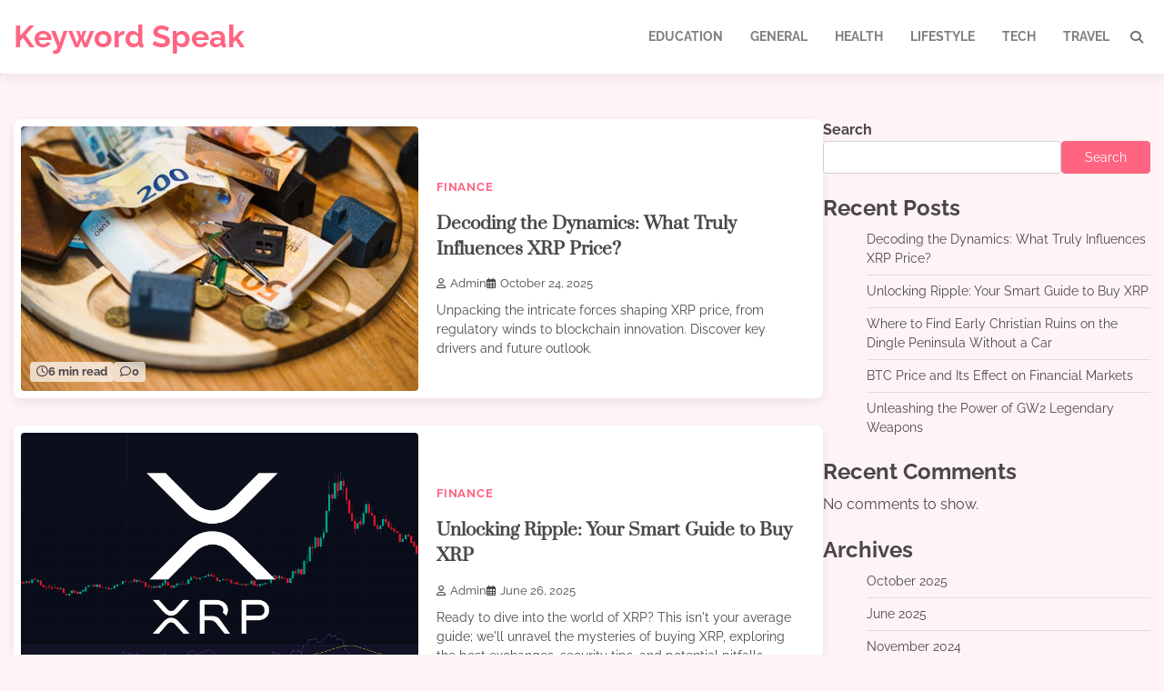

--- FILE ---
content_type: text/html; charset=UTF-8
request_url: https://www.keywordspeak.com/
body_size: 11939
content:
<!doctype html>
<html lang="en-US" prefix="og: https://ogp.me/ns#">
<head>
	<meta charset="UTF-8">
	<meta name="viewport" content="width=device-width, initial-scale=1">
	<link rel="profile" href="https://gmpg.org/xfn/11">

	
<!-- Search Engine Optimization by Rank Math - https://rankmath.com/ -->
<title>Keyword Speak -</title>
<meta name="robots" content="index, follow"/>
<link rel="canonical" href="https://www.keywordspeak.com/" />
<link rel="next" href="https://www.keywordspeak.com/page/2/" />
<meta property="og:locale" content="en_US" />
<meta property="og:type" content="website" />
<meta property="og:title" content="Keyword Speak -" />
<meta property="og:url" content="https://www.keywordspeak.com/" />
<meta property="og:site_name" content="Keyword Speak" />
<meta name="twitter:card" content="summary_large_image" />
<meta name="twitter:title" content="Keyword Speak -" />
<script type="application/ld+json" class="rank-math-schema">{"@context":"https://schema.org","@graph":[{"@type":"Person","@id":"https://www.keywordspeak.com/#person","name":"Keyword Speak"},{"@type":"WebSite","@id":"https://www.keywordspeak.com/#website","url":"https://www.keywordspeak.com","name":"Keyword Speak","publisher":{"@id":"https://www.keywordspeak.com/#person"},"inLanguage":"en-US","potentialAction":{"@type":"SearchAction","target":"https://www.keywordspeak.com/?s={search_term_string}","query-input":"required name=search_term_string"}},{"@type":"CollectionPage","@id":"https://www.keywordspeak.com/#webpage","url":"https://www.keywordspeak.com/","name":"Keyword Speak -","about":{"@id":"https://www.keywordspeak.com/#person"},"isPartOf":{"@id":"https://www.keywordspeak.com/#website"},"inLanguage":"en-US"}]}</script>
<!-- /Rank Math WordPress SEO plugin -->

<link rel="alternate" type="application/rss+xml" title="Keyword Speak &raquo; Feed" href="https://www.keywordspeak.com/feed/" />
<link rel="alternate" type="application/rss+xml" title="Keyword Speak &raquo; Comments Feed" href="https://www.keywordspeak.com/comments/feed/" />
<style id='wp-img-auto-sizes-contain-inline-css'>
img:is([sizes=auto i],[sizes^="auto," i]){contain-intrinsic-size:3000px 1500px}
/*# sourceURL=wp-img-auto-sizes-contain-inline-css */
</style>
<style id='wp-emoji-styles-inline-css'>

	img.wp-smiley, img.emoji {
		display: inline !important;
		border: none !important;
		box-shadow: none !important;
		height: 1em !important;
		width: 1em !important;
		margin: 0 0.07em !important;
		vertical-align: -0.1em !important;
		background: none !important;
		padding: 0 !important;
	}
/*# sourceURL=wp-emoji-styles-inline-css */
</style>
<style id='wp-block-library-inline-css'>
:root{--wp-block-synced-color:#7a00df;--wp-block-synced-color--rgb:122,0,223;--wp-bound-block-color:var(--wp-block-synced-color);--wp-editor-canvas-background:#ddd;--wp-admin-theme-color:#007cba;--wp-admin-theme-color--rgb:0,124,186;--wp-admin-theme-color-darker-10:#006ba1;--wp-admin-theme-color-darker-10--rgb:0,107,160.5;--wp-admin-theme-color-darker-20:#005a87;--wp-admin-theme-color-darker-20--rgb:0,90,135;--wp-admin-border-width-focus:2px}@media (min-resolution:192dpi){:root{--wp-admin-border-width-focus:1.5px}}.wp-element-button{cursor:pointer}:root .has-very-light-gray-background-color{background-color:#eee}:root .has-very-dark-gray-background-color{background-color:#313131}:root .has-very-light-gray-color{color:#eee}:root .has-very-dark-gray-color{color:#313131}:root .has-vivid-green-cyan-to-vivid-cyan-blue-gradient-background{background:linear-gradient(135deg,#00d084,#0693e3)}:root .has-purple-crush-gradient-background{background:linear-gradient(135deg,#34e2e4,#4721fb 50%,#ab1dfe)}:root .has-hazy-dawn-gradient-background{background:linear-gradient(135deg,#faaca8,#dad0ec)}:root .has-subdued-olive-gradient-background{background:linear-gradient(135deg,#fafae1,#67a671)}:root .has-atomic-cream-gradient-background{background:linear-gradient(135deg,#fdd79a,#004a59)}:root .has-nightshade-gradient-background{background:linear-gradient(135deg,#330968,#31cdcf)}:root .has-midnight-gradient-background{background:linear-gradient(135deg,#020381,#2874fc)}:root{--wp--preset--font-size--normal:16px;--wp--preset--font-size--huge:42px}.has-regular-font-size{font-size:1em}.has-larger-font-size{font-size:2.625em}.has-normal-font-size{font-size:var(--wp--preset--font-size--normal)}.has-huge-font-size{font-size:var(--wp--preset--font-size--huge)}.has-text-align-center{text-align:center}.has-text-align-left{text-align:left}.has-text-align-right{text-align:right}.has-fit-text{white-space:nowrap!important}#end-resizable-editor-section{display:none}.aligncenter{clear:both}.items-justified-left{justify-content:flex-start}.items-justified-center{justify-content:center}.items-justified-right{justify-content:flex-end}.items-justified-space-between{justify-content:space-between}.screen-reader-text{border:0;clip-path:inset(50%);height:1px;margin:-1px;overflow:hidden;padding:0;position:absolute;width:1px;word-wrap:normal!important}.screen-reader-text:focus{background-color:#ddd;clip-path:none;color:#444;display:block;font-size:1em;height:auto;left:5px;line-height:normal;padding:15px 23px 14px;text-decoration:none;top:5px;width:auto;z-index:100000}html :where(.has-border-color){border-style:solid}html :where([style*=border-top-color]){border-top-style:solid}html :where([style*=border-right-color]){border-right-style:solid}html :where([style*=border-bottom-color]){border-bottom-style:solid}html :where([style*=border-left-color]){border-left-style:solid}html :where([style*=border-width]){border-style:solid}html :where([style*=border-top-width]){border-top-style:solid}html :where([style*=border-right-width]){border-right-style:solid}html :where([style*=border-bottom-width]){border-bottom-style:solid}html :where([style*=border-left-width]){border-left-style:solid}html :where(img[class*=wp-image-]){height:auto;max-width:100%}:where(figure){margin:0 0 1em}html :where(.is-position-sticky){--wp-admin--admin-bar--position-offset:var(--wp-admin--admin-bar--height,0px)}@media screen and (max-width:600px){html :where(.is-position-sticky){--wp-admin--admin-bar--position-offset:0px}}

/*# sourceURL=wp-block-library-inline-css */
</style><style id='wp-block-archives-inline-css'>
.wp-block-archives{box-sizing:border-box}.wp-block-archives-dropdown label{display:block}
/*# sourceURL=https://www.keywordspeak.com/wp-includes/blocks/archives/style.min.css */
</style>
<style id='wp-block-categories-inline-css'>
.wp-block-categories{box-sizing:border-box}.wp-block-categories.alignleft{margin-right:2em}.wp-block-categories.alignright{margin-left:2em}.wp-block-categories.wp-block-categories-dropdown.aligncenter{text-align:center}.wp-block-categories .wp-block-categories__label{display:block;width:100%}
/*# sourceURL=https://www.keywordspeak.com/wp-includes/blocks/categories/style.min.css */
</style>
<style id='wp-block-heading-inline-css'>
h1:where(.wp-block-heading).has-background,h2:where(.wp-block-heading).has-background,h3:where(.wp-block-heading).has-background,h4:where(.wp-block-heading).has-background,h5:where(.wp-block-heading).has-background,h6:where(.wp-block-heading).has-background{padding:1.25em 2.375em}h1.has-text-align-left[style*=writing-mode]:where([style*=vertical-lr]),h1.has-text-align-right[style*=writing-mode]:where([style*=vertical-rl]),h2.has-text-align-left[style*=writing-mode]:where([style*=vertical-lr]),h2.has-text-align-right[style*=writing-mode]:where([style*=vertical-rl]),h3.has-text-align-left[style*=writing-mode]:where([style*=vertical-lr]),h3.has-text-align-right[style*=writing-mode]:where([style*=vertical-rl]),h4.has-text-align-left[style*=writing-mode]:where([style*=vertical-lr]),h4.has-text-align-right[style*=writing-mode]:where([style*=vertical-rl]),h5.has-text-align-left[style*=writing-mode]:where([style*=vertical-lr]),h5.has-text-align-right[style*=writing-mode]:where([style*=vertical-rl]),h6.has-text-align-left[style*=writing-mode]:where([style*=vertical-lr]),h6.has-text-align-right[style*=writing-mode]:where([style*=vertical-rl]){rotate:180deg}
/*# sourceURL=https://www.keywordspeak.com/wp-includes/blocks/heading/style.min.css */
</style>
<style id='wp-block-latest-comments-inline-css'>
ol.wp-block-latest-comments{box-sizing:border-box;margin-left:0}:where(.wp-block-latest-comments:not([style*=line-height] .wp-block-latest-comments__comment)){line-height:1.1}:where(.wp-block-latest-comments:not([style*=line-height] .wp-block-latest-comments__comment-excerpt p)){line-height:1.8}.has-dates :where(.wp-block-latest-comments:not([style*=line-height])),.has-excerpts :where(.wp-block-latest-comments:not([style*=line-height])){line-height:1.5}.wp-block-latest-comments .wp-block-latest-comments{padding-left:0}.wp-block-latest-comments__comment{list-style:none;margin-bottom:1em}.has-avatars .wp-block-latest-comments__comment{list-style:none;min-height:2.25em}.has-avatars .wp-block-latest-comments__comment .wp-block-latest-comments__comment-excerpt,.has-avatars .wp-block-latest-comments__comment .wp-block-latest-comments__comment-meta{margin-left:3.25em}.wp-block-latest-comments__comment-excerpt p{font-size:.875em;margin:.36em 0 1.4em}.wp-block-latest-comments__comment-date{display:block;font-size:.75em}.wp-block-latest-comments .avatar,.wp-block-latest-comments__comment-avatar{border-radius:1.5em;display:block;float:left;height:2.5em;margin-right:.75em;width:2.5em}.wp-block-latest-comments[class*=-font-size] a,.wp-block-latest-comments[style*=font-size] a{font-size:inherit}
/*# sourceURL=https://www.keywordspeak.com/wp-includes/blocks/latest-comments/style.min.css */
</style>
<style id='wp-block-latest-posts-inline-css'>
.wp-block-latest-posts{box-sizing:border-box}.wp-block-latest-posts.alignleft{margin-right:2em}.wp-block-latest-posts.alignright{margin-left:2em}.wp-block-latest-posts.wp-block-latest-posts__list{list-style:none}.wp-block-latest-posts.wp-block-latest-posts__list li{clear:both;overflow-wrap:break-word}.wp-block-latest-posts.is-grid{display:flex;flex-wrap:wrap}.wp-block-latest-posts.is-grid li{margin:0 1.25em 1.25em 0;width:100%}@media (min-width:600px){.wp-block-latest-posts.columns-2 li{width:calc(50% - .625em)}.wp-block-latest-posts.columns-2 li:nth-child(2n){margin-right:0}.wp-block-latest-posts.columns-3 li{width:calc(33.33333% - .83333em)}.wp-block-latest-posts.columns-3 li:nth-child(3n){margin-right:0}.wp-block-latest-posts.columns-4 li{width:calc(25% - .9375em)}.wp-block-latest-posts.columns-4 li:nth-child(4n){margin-right:0}.wp-block-latest-posts.columns-5 li{width:calc(20% - 1em)}.wp-block-latest-posts.columns-5 li:nth-child(5n){margin-right:0}.wp-block-latest-posts.columns-6 li{width:calc(16.66667% - 1.04167em)}.wp-block-latest-posts.columns-6 li:nth-child(6n){margin-right:0}}:root :where(.wp-block-latest-posts.is-grid){padding:0}:root :where(.wp-block-latest-posts.wp-block-latest-posts__list){padding-left:0}.wp-block-latest-posts__post-author,.wp-block-latest-posts__post-date{display:block;font-size:.8125em}.wp-block-latest-posts__post-excerpt,.wp-block-latest-posts__post-full-content{margin-bottom:1em;margin-top:.5em}.wp-block-latest-posts__featured-image a{display:inline-block}.wp-block-latest-posts__featured-image img{height:auto;max-width:100%;width:auto}.wp-block-latest-posts__featured-image.alignleft{float:left;margin-right:1em}.wp-block-latest-posts__featured-image.alignright{float:right;margin-left:1em}.wp-block-latest-posts__featured-image.aligncenter{margin-bottom:1em;text-align:center}
/*# sourceURL=https://www.keywordspeak.com/wp-includes/blocks/latest-posts/style.min.css */
</style>
<style id='wp-block-search-inline-css'>
.wp-block-search__button{margin-left:10px;word-break:normal}.wp-block-search__button.has-icon{line-height:0}.wp-block-search__button svg{height:1.25em;min-height:24px;min-width:24px;width:1.25em;fill:currentColor;vertical-align:text-bottom}:where(.wp-block-search__button){border:1px solid #ccc;padding:6px 10px}.wp-block-search__inside-wrapper{display:flex;flex:auto;flex-wrap:nowrap;max-width:100%}.wp-block-search__label{width:100%}.wp-block-search.wp-block-search__button-only .wp-block-search__button{box-sizing:border-box;display:flex;flex-shrink:0;justify-content:center;margin-left:0;max-width:100%}.wp-block-search.wp-block-search__button-only .wp-block-search__inside-wrapper{min-width:0!important;transition-property:width}.wp-block-search.wp-block-search__button-only .wp-block-search__input{flex-basis:100%;transition-duration:.3s}.wp-block-search.wp-block-search__button-only.wp-block-search__searchfield-hidden,.wp-block-search.wp-block-search__button-only.wp-block-search__searchfield-hidden .wp-block-search__inside-wrapper{overflow:hidden}.wp-block-search.wp-block-search__button-only.wp-block-search__searchfield-hidden .wp-block-search__input{border-left-width:0!important;border-right-width:0!important;flex-basis:0;flex-grow:0;margin:0;min-width:0!important;padding-left:0!important;padding-right:0!important;width:0!important}:where(.wp-block-search__input){appearance:none;border:1px solid #949494;flex-grow:1;font-family:inherit;font-size:inherit;font-style:inherit;font-weight:inherit;letter-spacing:inherit;line-height:inherit;margin-left:0;margin-right:0;min-width:3rem;padding:8px;text-decoration:unset!important;text-transform:inherit}:where(.wp-block-search__button-inside .wp-block-search__inside-wrapper){background-color:#fff;border:1px solid #949494;box-sizing:border-box;padding:4px}:where(.wp-block-search__button-inside .wp-block-search__inside-wrapper) .wp-block-search__input{border:none;border-radius:0;padding:0 4px}:where(.wp-block-search__button-inside .wp-block-search__inside-wrapper) .wp-block-search__input:focus{outline:none}:where(.wp-block-search__button-inside .wp-block-search__inside-wrapper) :where(.wp-block-search__button){padding:4px 8px}.wp-block-search.aligncenter .wp-block-search__inside-wrapper{margin:auto}.wp-block[data-align=right] .wp-block-search.wp-block-search__button-only .wp-block-search__inside-wrapper{float:right}
/*# sourceURL=https://www.keywordspeak.com/wp-includes/blocks/search/style.min.css */
</style>
<style id='wp-block-search-theme-inline-css'>
.wp-block-search .wp-block-search__label{font-weight:700}.wp-block-search__button{border:1px solid #ccc;padding:.375em .625em}
/*# sourceURL=https://www.keywordspeak.com/wp-includes/blocks/search/theme.min.css */
</style>
<style id='wp-block-group-inline-css'>
.wp-block-group{box-sizing:border-box}:where(.wp-block-group.wp-block-group-is-layout-constrained){position:relative}
/*# sourceURL=https://www.keywordspeak.com/wp-includes/blocks/group/style.min.css */
</style>
<style id='wp-block-group-theme-inline-css'>
:where(.wp-block-group.has-background){padding:1.25em 2.375em}
/*# sourceURL=https://www.keywordspeak.com/wp-includes/blocks/group/theme.min.css */
</style>
<style id='wp-block-paragraph-inline-css'>
.is-small-text{font-size:.875em}.is-regular-text{font-size:1em}.is-large-text{font-size:2.25em}.is-larger-text{font-size:3em}.has-drop-cap:not(:focus):first-letter{float:left;font-size:8.4em;font-style:normal;font-weight:100;line-height:.68;margin:.05em .1em 0 0;text-transform:uppercase}body.rtl .has-drop-cap:not(:focus):first-letter{float:none;margin-left:.1em}p.has-drop-cap.has-background{overflow:hidden}:root :where(p.has-background){padding:1.25em 2.375em}:where(p.has-text-color:not(.has-link-color)) a{color:inherit}p.has-text-align-left[style*="writing-mode:vertical-lr"],p.has-text-align-right[style*="writing-mode:vertical-rl"]{rotate:180deg}
/*# sourceURL=https://www.keywordspeak.com/wp-includes/blocks/paragraph/style.min.css */
</style>
<style id='global-styles-inline-css'>
:root{--wp--preset--aspect-ratio--square: 1;--wp--preset--aspect-ratio--4-3: 4/3;--wp--preset--aspect-ratio--3-4: 3/4;--wp--preset--aspect-ratio--3-2: 3/2;--wp--preset--aspect-ratio--2-3: 2/3;--wp--preset--aspect-ratio--16-9: 16/9;--wp--preset--aspect-ratio--9-16: 9/16;--wp--preset--color--black: #000000;--wp--preset--color--cyan-bluish-gray: #abb8c3;--wp--preset--color--white: #ffffff;--wp--preset--color--pale-pink: #f78da7;--wp--preset--color--vivid-red: #cf2e2e;--wp--preset--color--luminous-vivid-orange: #ff6900;--wp--preset--color--luminous-vivid-amber: #fcb900;--wp--preset--color--light-green-cyan: #7bdcb5;--wp--preset--color--vivid-green-cyan: #00d084;--wp--preset--color--pale-cyan-blue: #8ed1fc;--wp--preset--color--vivid-cyan-blue: #0693e3;--wp--preset--color--vivid-purple: #9b51e0;--wp--preset--gradient--vivid-cyan-blue-to-vivid-purple: linear-gradient(135deg,rgb(6,147,227) 0%,rgb(155,81,224) 100%);--wp--preset--gradient--light-green-cyan-to-vivid-green-cyan: linear-gradient(135deg,rgb(122,220,180) 0%,rgb(0,208,130) 100%);--wp--preset--gradient--luminous-vivid-amber-to-luminous-vivid-orange: linear-gradient(135deg,rgb(252,185,0) 0%,rgb(255,105,0) 100%);--wp--preset--gradient--luminous-vivid-orange-to-vivid-red: linear-gradient(135deg,rgb(255,105,0) 0%,rgb(207,46,46) 100%);--wp--preset--gradient--very-light-gray-to-cyan-bluish-gray: linear-gradient(135deg,rgb(238,238,238) 0%,rgb(169,184,195) 100%);--wp--preset--gradient--cool-to-warm-spectrum: linear-gradient(135deg,rgb(74,234,220) 0%,rgb(151,120,209) 20%,rgb(207,42,186) 40%,rgb(238,44,130) 60%,rgb(251,105,98) 80%,rgb(254,248,76) 100%);--wp--preset--gradient--blush-light-purple: linear-gradient(135deg,rgb(255,206,236) 0%,rgb(152,150,240) 100%);--wp--preset--gradient--blush-bordeaux: linear-gradient(135deg,rgb(254,205,165) 0%,rgb(254,45,45) 50%,rgb(107,0,62) 100%);--wp--preset--gradient--luminous-dusk: linear-gradient(135deg,rgb(255,203,112) 0%,rgb(199,81,192) 50%,rgb(65,88,208) 100%);--wp--preset--gradient--pale-ocean: linear-gradient(135deg,rgb(255,245,203) 0%,rgb(182,227,212) 50%,rgb(51,167,181) 100%);--wp--preset--gradient--electric-grass: linear-gradient(135deg,rgb(202,248,128) 0%,rgb(113,206,126) 100%);--wp--preset--gradient--midnight: linear-gradient(135deg,rgb(2,3,129) 0%,rgb(40,116,252) 100%);--wp--preset--font-size--small: 12px;--wp--preset--font-size--medium: 20px;--wp--preset--font-size--large: 36px;--wp--preset--font-size--x-large: 42px;--wp--preset--font-size--regular: 16px;--wp--preset--font-size--larger: 36px;--wp--preset--font-size--huge: 48px;--wp--preset--spacing--20: 0.44rem;--wp--preset--spacing--30: 0.67rem;--wp--preset--spacing--40: 1rem;--wp--preset--spacing--50: 1.5rem;--wp--preset--spacing--60: 2.25rem;--wp--preset--spacing--70: 3.38rem;--wp--preset--spacing--80: 5.06rem;--wp--preset--shadow--natural: 6px 6px 9px rgba(0, 0, 0, 0.2);--wp--preset--shadow--deep: 12px 12px 50px rgba(0, 0, 0, 0.4);--wp--preset--shadow--sharp: 6px 6px 0px rgba(0, 0, 0, 0.2);--wp--preset--shadow--outlined: 6px 6px 0px -3px rgb(255, 255, 255), 6px 6px rgb(0, 0, 0);--wp--preset--shadow--crisp: 6px 6px 0px rgb(0, 0, 0);}:where(.is-layout-flex){gap: 0.5em;}:where(.is-layout-grid){gap: 0.5em;}body .is-layout-flex{display: flex;}.is-layout-flex{flex-wrap: wrap;align-items: center;}.is-layout-flex > :is(*, div){margin: 0;}body .is-layout-grid{display: grid;}.is-layout-grid > :is(*, div){margin: 0;}:where(.wp-block-columns.is-layout-flex){gap: 2em;}:where(.wp-block-columns.is-layout-grid){gap: 2em;}:where(.wp-block-post-template.is-layout-flex){gap: 1.25em;}:where(.wp-block-post-template.is-layout-grid){gap: 1.25em;}.has-black-color{color: var(--wp--preset--color--black) !important;}.has-cyan-bluish-gray-color{color: var(--wp--preset--color--cyan-bluish-gray) !important;}.has-white-color{color: var(--wp--preset--color--white) !important;}.has-pale-pink-color{color: var(--wp--preset--color--pale-pink) !important;}.has-vivid-red-color{color: var(--wp--preset--color--vivid-red) !important;}.has-luminous-vivid-orange-color{color: var(--wp--preset--color--luminous-vivid-orange) !important;}.has-luminous-vivid-amber-color{color: var(--wp--preset--color--luminous-vivid-amber) !important;}.has-light-green-cyan-color{color: var(--wp--preset--color--light-green-cyan) !important;}.has-vivid-green-cyan-color{color: var(--wp--preset--color--vivid-green-cyan) !important;}.has-pale-cyan-blue-color{color: var(--wp--preset--color--pale-cyan-blue) !important;}.has-vivid-cyan-blue-color{color: var(--wp--preset--color--vivid-cyan-blue) !important;}.has-vivid-purple-color{color: var(--wp--preset--color--vivid-purple) !important;}.has-black-background-color{background-color: var(--wp--preset--color--black) !important;}.has-cyan-bluish-gray-background-color{background-color: var(--wp--preset--color--cyan-bluish-gray) !important;}.has-white-background-color{background-color: var(--wp--preset--color--white) !important;}.has-pale-pink-background-color{background-color: var(--wp--preset--color--pale-pink) !important;}.has-vivid-red-background-color{background-color: var(--wp--preset--color--vivid-red) !important;}.has-luminous-vivid-orange-background-color{background-color: var(--wp--preset--color--luminous-vivid-orange) !important;}.has-luminous-vivid-amber-background-color{background-color: var(--wp--preset--color--luminous-vivid-amber) !important;}.has-light-green-cyan-background-color{background-color: var(--wp--preset--color--light-green-cyan) !important;}.has-vivid-green-cyan-background-color{background-color: var(--wp--preset--color--vivid-green-cyan) !important;}.has-pale-cyan-blue-background-color{background-color: var(--wp--preset--color--pale-cyan-blue) !important;}.has-vivid-cyan-blue-background-color{background-color: var(--wp--preset--color--vivid-cyan-blue) !important;}.has-vivid-purple-background-color{background-color: var(--wp--preset--color--vivid-purple) !important;}.has-black-border-color{border-color: var(--wp--preset--color--black) !important;}.has-cyan-bluish-gray-border-color{border-color: var(--wp--preset--color--cyan-bluish-gray) !important;}.has-white-border-color{border-color: var(--wp--preset--color--white) !important;}.has-pale-pink-border-color{border-color: var(--wp--preset--color--pale-pink) !important;}.has-vivid-red-border-color{border-color: var(--wp--preset--color--vivid-red) !important;}.has-luminous-vivid-orange-border-color{border-color: var(--wp--preset--color--luminous-vivid-orange) !important;}.has-luminous-vivid-amber-border-color{border-color: var(--wp--preset--color--luminous-vivid-amber) !important;}.has-light-green-cyan-border-color{border-color: var(--wp--preset--color--light-green-cyan) !important;}.has-vivid-green-cyan-border-color{border-color: var(--wp--preset--color--vivid-green-cyan) !important;}.has-pale-cyan-blue-border-color{border-color: var(--wp--preset--color--pale-cyan-blue) !important;}.has-vivid-cyan-blue-border-color{border-color: var(--wp--preset--color--vivid-cyan-blue) !important;}.has-vivid-purple-border-color{border-color: var(--wp--preset--color--vivid-purple) !important;}.has-vivid-cyan-blue-to-vivid-purple-gradient-background{background: var(--wp--preset--gradient--vivid-cyan-blue-to-vivid-purple) !important;}.has-light-green-cyan-to-vivid-green-cyan-gradient-background{background: var(--wp--preset--gradient--light-green-cyan-to-vivid-green-cyan) !important;}.has-luminous-vivid-amber-to-luminous-vivid-orange-gradient-background{background: var(--wp--preset--gradient--luminous-vivid-amber-to-luminous-vivid-orange) !important;}.has-luminous-vivid-orange-to-vivid-red-gradient-background{background: var(--wp--preset--gradient--luminous-vivid-orange-to-vivid-red) !important;}.has-very-light-gray-to-cyan-bluish-gray-gradient-background{background: var(--wp--preset--gradient--very-light-gray-to-cyan-bluish-gray) !important;}.has-cool-to-warm-spectrum-gradient-background{background: var(--wp--preset--gradient--cool-to-warm-spectrum) !important;}.has-blush-light-purple-gradient-background{background: var(--wp--preset--gradient--blush-light-purple) !important;}.has-blush-bordeaux-gradient-background{background: var(--wp--preset--gradient--blush-bordeaux) !important;}.has-luminous-dusk-gradient-background{background: var(--wp--preset--gradient--luminous-dusk) !important;}.has-pale-ocean-gradient-background{background: var(--wp--preset--gradient--pale-ocean) !important;}.has-electric-grass-gradient-background{background: var(--wp--preset--gradient--electric-grass) !important;}.has-midnight-gradient-background{background: var(--wp--preset--gradient--midnight) !important;}.has-small-font-size{font-size: var(--wp--preset--font-size--small) !important;}.has-medium-font-size{font-size: var(--wp--preset--font-size--medium) !important;}.has-large-font-size{font-size: var(--wp--preset--font-size--large) !important;}.has-x-large-font-size{font-size: var(--wp--preset--font-size--x-large) !important;}
/*# sourceURL=global-styles-inline-css */
</style>

<style id='classic-theme-styles-inline-css'>
/*! This file is auto-generated */
.wp-block-button__link{color:#fff;background-color:#32373c;border-radius:9999px;box-shadow:none;text-decoration:none;padding:calc(.667em + 2px) calc(1.333em + 2px);font-size:1.125em}.wp-block-file__button{background:#32373c;color:#fff;text-decoration:none}
/*# sourceURL=/wp-includes/css/classic-themes.min.css */
</style>
<link rel='stylesheet' id='featured-blog-fonts-css' href='https://www.keywordspeak.com/wp-content/fonts/8b68ad0be6e3a1f590efc1e0ae091a06.css' media='all' />
<link rel='stylesheet' id='featured-blog-slick-style-css' href='https://www.keywordspeak.com/wp-content/themes/featured-blog/assets/css/slick.min.css?ver=1.8.0' media='all' />
<link rel='stylesheet' id='featured-blog-fontawesome-style-css' href='https://www.keywordspeak.com/wp-content/themes/featured-blog/assets/css/fontawesome.min.css?ver=1.8.0' media='all' />
<link rel='stylesheet' id='featured-blog-blocks-style-css' href='https://www.keywordspeak.com/wp-content/themes/featured-blog/assets/css/blocks.min.css?ver=6.9' media='all' />
<link rel='stylesheet' id='featured-blog-style-css' href='https://www.keywordspeak.com/wp-content/themes/featured-blog/style.css?ver=1.0.0' media='all' />
<script src="https://www.keywordspeak.com/wp-includes/js/jquery/jquery.min.js?ver=3.7.1" id="jquery-core-js"></script>
<script src="https://www.keywordspeak.com/wp-includes/js/jquery/jquery-migrate.min.js?ver=3.4.1" id="jquery-migrate-js"></script>
<link rel="https://api.w.org/" href="https://www.keywordspeak.com/wp-json/" /><link rel="EditURI" type="application/rsd+xml" title="RSD" href="https://www.keywordspeak.com/xmlrpc.php?rsd" />
<meta name="generator" content="WordPress 6.9" />

<style type="text/css" id="breadcrumb-trail-css">.trail-items li:not(:last-child):after {content: "/";}</style>
	<style type="text/css">

		/* Site title and tagline color css */
		.site-title a{
			color: #ff6481;
		}
		.site-description {
			color: #000000;
		}
		/* End Site title and tagline color css */

		/* Primay color css */
		:root {
			--header-text-color: #ff6481;
		}

		/* Primay color css */

		/*Typography CSS*/

		
		
		
		
		/*End Typography CSS*/

	</style>

	<script id="google_gtagjs" src="https://www.googletagmanager.com/gtag/js?id=G-21PJ1BCE05" async></script>
<script id="google_gtagjs-inline">
window.dataLayer = window.dataLayer || [];function gtag(){dataLayer.push(arguments);}gtag('js', new Date());gtag('config', 'G-21PJ1BCE05', {} );
</script>
</head>

<body class="home blog wp-embed-responsive wp-theme-featured-blog hfeed right-sidebar">
		<div id="page" class="site">
		<a class="skip-link screen-reader-text" href="#primary-content">Skip to content</a>

		<div id="loader">
			<div class="loader-container">
				<div id="preloader">
					<div class="pre-loader-6"></div>
				</div>
			</div>
		</div><!-- #loader -->

		<header id="masthead" class="site-header">
			<div class="adore-header-outer-wrapper">
				<div class="adore-header">
					<div class="theme-wrapper">
						<div class="adore-header-wrapper">
							<div class="site-branding">
								
																	<div class="site-identity">
																				<h1 class="site-title"><a href="https://www.keywordspeak.com/" rel="home">Keyword Speak</a></h1>
																		</div>
													</div><!-- .site-branding -->
						<div class="adore-navigation">
							<div class="header-nav-search">
								<div class="header-navigation">
									<nav id="site-navigation" class="main-navigation">
										<button class="menu-toggle" aria-controls="primary-menu" aria-expanded="false">
											<span></span>
											<span></span>
											<span></span>
										</button>
										<div class="menu-main-menu-container"><ul id="primary-menu" class="menu"><li id="menu-item-9" class="menu-item menu-item-type-taxonomy menu-item-object-category menu-item-9"><a href="https://www.keywordspeak.com/category/education/">Education</a></li>
<li id="menu-item-10" class="menu-item menu-item-type-taxonomy menu-item-object-category menu-item-10"><a href="https://www.keywordspeak.com/category/general/">General</a></li>
<li id="menu-item-11" class="menu-item menu-item-type-taxonomy menu-item-object-category menu-item-11"><a href="https://www.keywordspeak.com/category/health/">Health</a></li>
<li id="menu-item-12" class="menu-item menu-item-type-taxonomy menu-item-object-category menu-item-12"><a href="https://www.keywordspeak.com/category/lifestyle/">Lifestyle</a></li>
<li id="menu-item-13" class="menu-item menu-item-type-taxonomy menu-item-object-category menu-item-13"><a href="https://www.keywordspeak.com/category/tech/">Tech</a></li>
<li id="menu-item-14" class="menu-item menu-item-type-taxonomy menu-item-object-category menu-item-14"><a href="https://www.keywordspeak.com/category/travel/">Travel</a></li>
</ul></div>									</nav><!-- #site-navigation -->
								</div>
								<div class="header-end">
									<div class="navigation-search">
										<div class="navigation-search-wrap">
											<a href="#" title="Search" class="navigation-search-icon">
												<i class="fa fa-search"></i>
											</a>
											<div class="navigation-search-form">
												<form role="search" method="get" class="search-form" action="https://www.keywordspeak.com/">
				<label>
					<span class="screen-reader-text">Search for:</span>
					<input type="search" class="search-field" placeholder="Search &hellip;" value="" name="s" />
				</label>
				<input type="submit" class="search-submit" value="Search" />
			</form>											</div>
										</div>
									</div>
								</div>
							</div>
						</div>
					</div>
				</div>
			</div>
		</div>
	</header><!-- #masthead -->

	<div id="primary-content" class="primary-site-content">

		
			<div id="content" class="site-content theme-wrapper">
				<div class="theme-wrap">

				
<main id="primary" class="site-main">

	
	
		
		<div class="theme-archive-layout grid-layout list-style-1">

			
<article id="post-75" class="post-75 post type-post status-publish format-standard has-post-thumbnail hentry category-finance">
	<div class="post-item post-list">
		<div class="post-item-image">
			
			<a class="post-thumbnail" href="https://www.keywordspeak.com/decoding-the-dynamics-what-truly-influences-xrp-price/" aria-hidden="true" tabindex="-1">
				<img width="525" height="350" src="https://www.keywordspeak.com/wp-content/uploads/2025/10/pexels-photo-34023965.jpeg" class="attachment-post-thumbnail size-post-thumbnail wp-post-image" alt="Decoding the Dynamics: What Truly Influences XRP Price?" decoding="async" fetchpriority="high" srcset="https://www.keywordspeak.com/wp-content/uploads/2025/10/pexels-photo-34023965.jpeg 525w, https://www.keywordspeak.com/wp-content/uploads/2025/10/pexels-photo-34023965-300x200.jpeg 300w" sizes="(max-width: 525px) 100vw, 525px" />			</a>

						<div class="read-time-comment">
				<span class="reading-time">
					<i class="far fa-clock"></i>
					6 min read				</span>
				<span class="comment">
					<i class="far fa-comment"></i>
					0				</span>
			</div>
		</div>
		<div class="post-item-content">
							<div class="entry-cat">
					<ul class="post-categories">
	<li><a href="https://www.keywordspeak.com/category/finance/" rel="category tag">Finance</a></li></ul>				</div>
						<h2 class="entry-title"><a href="https://www.keywordspeak.com/decoding-the-dynamics-what-truly-influences-xrp-price/" rel="bookmark">Decoding the Dynamics: What Truly Influences XRP Price?</a></h2>				<ul class="entry-meta">
											<li class="post-author"> <a href="https://www.keywordspeak.com/author/admin/"><i class="far fa-user"></i>admin</a></li>
																<li class="post-date"><i class="far fa-calendar-alt"></i></span>October 24, 2025</li>
									</ul>
							<div class="post-content">
					Unpacking the intricate forces shaping XRP price, from regulatory winds to blockchain innovation. Discover key drivers and future outlook.				</div><!-- post-content -->
		</div>
	</div>
</article><!-- #post-75 -->

<article id="post-73" class="post-73 post type-post status-publish format-standard has-post-thumbnail hentry category-finance">
	<div class="post-item post-list">
		<div class="post-item-image">
			
			<a class="post-thumbnail" href="https://www.keywordspeak.com/unlocking-ripple-your-smart-guide-to-buy-xrp/" aria-hidden="true" tabindex="-1">
				<img width="1536" height="1024" src="https://www.keywordspeak.com/wp-content/uploads/2025/06/XRP_28102001a5.png" class="attachment-post-thumbnail size-post-thumbnail wp-post-image" alt="Unlocking Ripple: Your Smart Guide to Buy XRP" decoding="async" srcset="https://www.keywordspeak.com/wp-content/uploads/2025/06/XRP_28102001a5.png 1536w, https://www.keywordspeak.com/wp-content/uploads/2025/06/XRP_28102001a5-300x200.png 300w, https://www.keywordspeak.com/wp-content/uploads/2025/06/XRP_28102001a5-1024x683.png 1024w, https://www.keywordspeak.com/wp-content/uploads/2025/06/XRP_28102001a5-768x512.png 768w" sizes="(max-width: 1536px) 100vw, 1536px" />			</a>

						<div class="read-time-comment">
				<span class="reading-time">
					<i class="far fa-clock"></i>
					4 min read				</span>
				<span class="comment">
					<i class="far fa-comment"></i>
					0				</span>
			</div>
		</div>
		<div class="post-item-content">
							<div class="entry-cat">
					<ul class="post-categories">
	<li><a href="https://www.keywordspeak.com/category/finance/" rel="category tag">Finance</a></li></ul>				</div>
						<h2 class="entry-title"><a href="https://www.keywordspeak.com/unlocking-ripple-your-smart-guide-to-buy-xrp/" rel="bookmark">Unlocking Ripple: Your Smart Guide to Buy XRP</a></h2>				<ul class="entry-meta">
											<li class="post-author"> <a href="https://www.keywordspeak.com/author/admin/"><i class="far fa-user"></i>admin</a></li>
																<li class="post-date"><i class="far fa-calendar-alt"></i></span>June 26, 2025</li>
									</ul>
							<div class="post-content">
					Ready to dive into the world of XRP? This isn&#039;t your average guide; we&#039;ll unravel the mysteries of buying XRP, exploring the best exchanges, security tips, and potential pitfalls –&hellip;				</div><!-- post-content -->
		</div>
	</div>
</article><!-- #post-73 -->

<article id="post-69" class="post-69 post type-post status-publish format-standard has-post-thumbnail hentry category-travel">
	<div class="post-item post-list">
		<div class="post-item-image">
			
			<a class="post-thumbnail" href="https://www.keywordspeak.com/where-to-find-early-christian-ruins-on-the-dingle-peninsula-without-a-car/" aria-hidden="true" tabindex="-1">
				<img width="1387" height="820" src="https://www.keywordspeak.com/wp-content/uploads/2025/06/IE-KLPU-WCDP-S-HLT-Gallarus-Oratory-webp-×-06-20-2025_03_35_PM-min.png" class="attachment-post-thumbnail size-post-thumbnail wp-post-image" alt="Where to Find Early Christian Ruins on the Dingle Peninsula Without a Car" decoding="async" srcset="https://www.keywordspeak.com/wp-content/uploads/2025/06/IE-KLPU-WCDP-S-HLT-Gallarus-Oratory-webp-×-06-20-2025_03_35_PM-min.png 1387w, https://www.keywordspeak.com/wp-content/uploads/2025/06/IE-KLPU-WCDP-S-HLT-Gallarus-Oratory-webp-×-06-20-2025_03_35_PM-min-300x177.png 300w, https://www.keywordspeak.com/wp-content/uploads/2025/06/IE-KLPU-WCDP-S-HLT-Gallarus-Oratory-webp-×-06-20-2025_03_35_PM-min-1024x605.png 1024w, https://www.keywordspeak.com/wp-content/uploads/2025/06/IE-KLPU-WCDP-S-HLT-Gallarus-Oratory-webp-×-06-20-2025_03_35_PM-min-768x454.png 768w" sizes="(max-width: 1387px) 100vw, 1387px" />			</a>

						<div class="read-time-comment">
				<span class="reading-time">
					<i class="far fa-clock"></i>
					9 min read				</span>
				<span class="comment">
					<i class="far fa-comment"></i>
					0				</span>
			</div>
		</div>
		<div class="post-item-content">
							<div class="entry-cat">
					<ul class="post-categories">
	<li><a href="https://www.keywordspeak.com/category/travel/" rel="category tag">Travel</a></li></ul>				</div>
						<h2 class="entry-title"><a href="https://www.keywordspeak.com/where-to-find-early-christian-ruins-on-the-dingle-peninsula-without-a-car/" rel="bookmark">Where to Find Early Christian Ruins on the Dingle Peninsula Without a Car</a></h2>				<ul class="entry-meta">
											<li class="post-author"> <a href="https://www.keywordspeak.com/author/keywordspeak/"><i class="far fa-user"></i>keywordspeak</a></li>
																<li class="post-date"><i class="far fa-calendar-alt"></i></span>June 20, 2025</li>
									</ul>
							<div class="post-content">
					The Dingle Peninsula, a rugged gem on Ireland’s Wild Atlantic Way, is renowned for its [&hellip;]				</div><!-- post-content -->
		</div>
	</div>
</article><!-- #post-69 -->

<article id="post-65" class="post-65 post type-post status-publish format-standard has-post-thumbnail hentry category-finance">
	<div class="post-item post-list">
		<div class="post-item-image">
			
			<a class="post-thumbnail" href="https://www.keywordspeak.com/btc-price-and-its-effect-on-financial-markets/" aria-hidden="true" tabindex="-1">
				<img width="612" height="383" src="https://www.keywordspeak.com/wp-content/uploads/2024/11/bitcoin616.jpg" class="attachment-post-thumbnail size-post-thumbnail wp-post-image" alt="BTC Price and Its Effect on Financial Markets" decoding="async" loading="lazy" srcset="https://www.keywordspeak.com/wp-content/uploads/2024/11/bitcoin616.jpg 612w, https://www.keywordspeak.com/wp-content/uploads/2024/11/bitcoin616-300x188.jpg 300w" sizes="auto, (max-width: 612px) 100vw, 612px" />			</a>

						<div class="read-time-comment">
				<span class="reading-time">
					<i class="far fa-clock"></i>
					4 min read				</span>
				<span class="comment">
					<i class="far fa-comment"></i>
					0				</span>
			</div>
		</div>
		<div class="post-item-content">
							<div class="entry-cat">
					<ul class="post-categories">
	<li><a href="https://www.keywordspeak.com/category/finance/" rel="category tag">Finance</a></li></ul>				</div>
						<h2 class="entry-title"><a href="https://www.keywordspeak.com/btc-price-and-its-effect-on-financial-markets/" rel="bookmark">BTC Price and Its Effect on Financial Markets</a></h2>				<ul class="entry-meta">
											<li class="post-author"> <a href="https://www.keywordspeak.com/author/admin/"><i class="far fa-user"></i>admin</a></li>
																<li class="post-date"><i class="far fa-calendar-alt"></i></span>November 30, 2024</li>
									</ul>
							<div class="post-content">
					The rise of Bitcoin as a significant player in the financial markets has been nothing [&hellip;]				</div><!-- post-content -->
		</div>
	</div>
</article><!-- #post-65 -->

<article id="post-62" class="post-62 post type-post status-publish format-standard has-post-thumbnail hentry category-general">
	<div class="post-item post-list">
		<div class="post-item-image">
			
			<a class="post-thumbnail" href="https://www.keywordspeak.com/unleashing-the-power-of-gw2-legendary-weapons/" aria-hidden="true" tabindex="-1">
				<img width="1080" height="720" src="https://www.keywordspeak.com/wp-content/uploads/2024/06/image-30.jpg" class="attachment-post-thumbnail size-post-thumbnail wp-post-image" alt="Unleashing the Power of GW2 Legendary Weapons" decoding="async" loading="lazy" srcset="https://www.keywordspeak.com/wp-content/uploads/2024/06/image-30.jpg 1080w, https://www.keywordspeak.com/wp-content/uploads/2024/06/image-30-300x200.jpg 300w, https://www.keywordspeak.com/wp-content/uploads/2024/06/image-30-1024x683.jpg 1024w, https://www.keywordspeak.com/wp-content/uploads/2024/06/image-30-768x512.jpg 768w" sizes="auto, (max-width: 1080px) 100vw, 1080px" />			</a>

						<div class="read-time-comment">
				<span class="reading-time">
					<i class="far fa-clock"></i>
					8 min read				</span>
				<span class="comment">
					<i class="far fa-comment"></i>
					0				</span>
			</div>
		</div>
		<div class="post-item-content">
							<div class="entry-cat">
					<ul class="post-categories">
	<li><a href="https://www.keywordspeak.com/category/general/" rel="category tag">General</a></li></ul>				</div>
						<h2 class="entry-title"><a href="https://www.keywordspeak.com/unleashing-the-power-of-gw2-legendary-weapons/" rel="bookmark">Unleashing the Power of GW2 Legendary Weapons</a></h2>				<ul class="entry-meta">
											<li class="post-author"> <a href="https://www.keywordspeak.com/author/admin/"><i class="far fa-user"></i>admin</a></li>
																<li class="post-date"><i class="far fa-calendar-alt"></i></span>June 13, 2024</li>
									</ul>
							<div class="post-content">
					Legendary weapons in Guild Wars 2 are some of the most coveted and prestigious items [&hellip;]				</div><!-- post-content -->
		</div>
	</div>
</article><!-- #post-62 -->

<article id="post-59" class="post-59 post type-post status-publish format-standard has-post-thumbnail hentry category-general">
	<div class="post-item post-list">
		<div class="post-item-image">
			
			<a class="post-thumbnail" href="https://www.keywordspeak.com/surviving-the-arid-climate-the-resilient-desert-trees/" aria-hidden="true" tabindex="-1">
				<img width="1080" height="720" src="https://www.keywordspeak.com/wp-content/uploads/2024/06/image-28.jpg" class="attachment-post-thumbnail size-post-thumbnail wp-post-image" alt="Surviving the Arid Climate: The Resilient Desert Trees" decoding="async" loading="lazy" srcset="https://www.keywordspeak.com/wp-content/uploads/2024/06/image-28.jpg 1080w, https://www.keywordspeak.com/wp-content/uploads/2024/06/image-28-300x200.jpg 300w, https://www.keywordspeak.com/wp-content/uploads/2024/06/image-28-1024x683.jpg 1024w, https://www.keywordspeak.com/wp-content/uploads/2024/06/image-28-768x512.jpg 768w" sizes="auto, (max-width: 1080px) 100vw, 1080px" />			</a>

						<div class="read-time-comment">
				<span class="reading-time">
					<i class="far fa-clock"></i>
					8 min read				</span>
				<span class="comment">
					<i class="far fa-comment"></i>
					0				</span>
			</div>
		</div>
		<div class="post-item-content">
							<div class="entry-cat">
					<ul class="post-categories">
	<li><a href="https://www.keywordspeak.com/category/general/" rel="category tag">General</a></li></ul>				</div>
						<h2 class="entry-title"><a href="https://www.keywordspeak.com/surviving-the-arid-climate-the-resilient-desert-trees/" rel="bookmark">Surviving the Arid Climate: The Resilient Desert Trees</a></h2>				<ul class="entry-meta">
											<li class="post-author"> <a href="https://www.keywordspeak.com/author/admin/"><i class="far fa-user"></i>admin</a></li>
																<li class="post-date"><i class="far fa-calendar-alt"></i></span>June 13, 2024</li>
									</ul>
							<div class="post-content">
					Desert trees are a vital component of the unique and diverse ecosystems found in arid [&hellip;]				</div><!-- post-content -->
		</div>
	</div>
</article><!-- #post-59 -->

<article id="post-56" class="post-56 post type-post status-publish format-standard has-post-thumbnail hentry category-general">
	<div class="post-item post-list">
		<div class="post-item-image">
			
			<a class="post-thumbnail" href="https://www.keywordspeak.com/maximizing-debt-recovery-with-state-collection-service/" aria-hidden="true" tabindex="-1">
				<img width="1080" height="607" src="https://www.keywordspeak.com/wp-content/uploads/2024/06/image-26.jpg" class="attachment-post-thumbnail size-post-thumbnail wp-post-image" alt="Maximizing Debt Recovery with State Collection Service" decoding="async" loading="lazy" srcset="https://www.keywordspeak.com/wp-content/uploads/2024/06/image-26.jpg 1080w, https://www.keywordspeak.com/wp-content/uploads/2024/06/image-26-300x169.jpg 300w, https://www.keywordspeak.com/wp-content/uploads/2024/06/image-26-1024x576.jpg 1024w, https://www.keywordspeak.com/wp-content/uploads/2024/06/image-26-768x432.jpg 768w" sizes="auto, (max-width: 1080px) 100vw, 1080px" />			</a>

						<div class="read-time-comment">
				<span class="reading-time">
					<i class="far fa-clock"></i>
					10 min read				</span>
				<span class="comment">
					<i class="far fa-comment"></i>
					0				</span>
			</div>
		</div>
		<div class="post-item-content">
							<div class="entry-cat">
					<ul class="post-categories">
	<li><a href="https://www.keywordspeak.com/category/general/" rel="category tag">General</a></li></ul>				</div>
						<h2 class="entry-title"><a href="https://www.keywordspeak.com/maximizing-debt-recovery-with-state-collection-service/" rel="bookmark">Maximizing Debt Recovery with State Collection Service</a></h2>				<ul class="entry-meta">
											<li class="post-author"> <a href="https://www.keywordspeak.com/author/admin/"><i class="far fa-user"></i>admin</a></li>
																<li class="post-date"><i class="far fa-calendar-alt"></i></span>June 13, 2024</li>
									</ul>
							<div class="post-content">
					Debt collection is the process of pursuing payments of debts owed by individuals or businesses. [&hellip;]				</div><!-- post-content -->
		</div>
	</div>
</article><!-- #post-56 -->

<article id="post-53" class="post-53 post type-post status-publish format-standard has-post-thumbnail hentry category-general">
	<div class="post-item post-list">
		<div class="post-item-image">
			
			<a class="post-thumbnail" href="https://www.keywordspeak.com/the-power-of-the-wolf-paw-a-symbol-of-strength-and-resilience/" aria-hidden="true" tabindex="-1">
				<img width="1080" height="830" src="https://www.keywordspeak.com/wp-content/uploads/2024/06/image-24.jpg" class="attachment-post-thumbnail size-post-thumbnail wp-post-image" alt="The Power of the Wolf Paw: A Symbol of Strength and Resilience" decoding="async" loading="lazy" srcset="https://www.keywordspeak.com/wp-content/uploads/2024/06/image-24.jpg 1080w, https://www.keywordspeak.com/wp-content/uploads/2024/06/image-24-300x231.jpg 300w, https://www.keywordspeak.com/wp-content/uploads/2024/06/image-24-1024x787.jpg 1024w, https://www.keywordspeak.com/wp-content/uploads/2024/06/image-24-768x590.jpg 768w" sizes="auto, (max-width: 1080px) 100vw, 1080px" />			</a>

						<div class="read-time-comment">
				<span class="reading-time">
					<i class="far fa-clock"></i>
					9 min read				</span>
				<span class="comment">
					<i class="far fa-comment"></i>
					0				</span>
			</div>
		</div>
		<div class="post-item-content">
							<div class="entry-cat">
					<ul class="post-categories">
	<li><a href="https://www.keywordspeak.com/category/general/" rel="category tag">General</a></li></ul>				</div>
						<h2 class="entry-title"><a href="https://www.keywordspeak.com/the-power-of-the-wolf-paw-a-symbol-of-strength-and-resilience/" rel="bookmark">The Power of the Wolf Paw: A Symbol of Strength and Resilience</a></h2>				<ul class="entry-meta">
											<li class="post-author"> <a href="https://www.keywordspeak.com/author/admin/"><i class="far fa-user"></i>admin</a></li>
																<li class="post-date"><i class="far fa-calendar-alt"></i></span>June 13, 2024</li>
									</ul>
							<div class="post-content">
					The wolf paw symbol has a rich history that dates back to ancient times. In [&hellip;]				</div><!-- post-content -->
		</div>
	</div>
</article><!-- #post-53 -->

<article id="post-50" class="post-50 post type-post status-publish format-standard has-post-thumbnail hentry category-general">
	<div class="post-item post-list">
		<div class="post-item-image">
			
			<a class="post-thumbnail" href="https://www.keywordspeak.com/julie-ginger-rising-star-in-the-adult-film-industry/" aria-hidden="true" tabindex="-1">
				<img width="1080" height="720" src="https://www.keywordspeak.com/wp-content/uploads/2024/06/image-22.jpg" class="attachment-post-thumbnail size-post-thumbnail wp-post-image" alt="Julie Ginger: Rising Star in the Adult Film Industry" decoding="async" loading="lazy" srcset="https://www.keywordspeak.com/wp-content/uploads/2024/06/image-22.jpg 1080w, https://www.keywordspeak.com/wp-content/uploads/2024/06/image-22-300x200.jpg 300w, https://www.keywordspeak.com/wp-content/uploads/2024/06/image-22-1024x683.jpg 1024w, https://www.keywordspeak.com/wp-content/uploads/2024/06/image-22-768x512.jpg 768w" sizes="auto, (max-width: 1080px) 100vw, 1080px" />			</a>

						<div class="read-time-comment">
				<span class="reading-time">
					<i class="far fa-clock"></i>
					8 min read				</span>
				<span class="comment">
					<i class="far fa-comment"></i>
					0				</span>
			</div>
		</div>
		<div class="post-item-content">
							<div class="entry-cat">
					<ul class="post-categories">
	<li><a href="https://www.keywordspeak.com/category/general/" rel="category tag">General</a></li></ul>				</div>
						<h2 class="entry-title"><a href="https://www.keywordspeak.com/julie-ginger-rising-star-in-the-adult-film-industry/" rel="bookmark">Julie Ginger: Rising Star in the Adult Film Industry</a></h2>				<ul class="entry-meta">
											<li class="post-author"> <a href="https://www.keywordspeak.com/author/admin/"><i class="far fa-user"></i>admin</a></li>
																<li class="post-date"><i class="far fa-calendar-alt"></i></span>June 13, 2024</li>
									</ul>
							<div class="post-content">
					Born on May 16, 1985, in Sacramento, California, Sarah Johnson had a modest upbringing in [&hellip;]				</div><!-- post-content -->
		</div>
	</div>
</article><!-- #post-50 -->

<article id="post-47" class="post-47 post type-post status-publish format-standard has-post-thumbnail hentry category-general">
	<div class="post-item post-list">
		<div class="post-item-image">
			
			<a class="post-thumbnail" href="https://www.keywordspeak.com/copenhagen-long-cut-a-classic-american-smokeless-tobacco/" aria-hidden="true" tabindex="-1">
				<img width="1080" height="720" src="https://www.keywordspeak.com/wp-content/uploads/2024/06/image-20.jpg" class="attachment-post-thumbnail size-post-thumbnail wp-post-image" alt="Copenhagen Long Cut: A Classic American Smokeless Tobacco" decoding="async" loading="lazy" srcset="https://www.keywordspeak.com/wp-content/uploads/2024/06/image-20.jpg 1080w, https://www.keywordspeak.com/wp-content/uploads/2024/06/image-20-300x200.jpg 300w, https://www.keywordspeak.com/wp-content/uploads/2024/06/image-20-1024x683.jpg 1024w, https://www.keywordspeak.com/wp-content/uploads/2024/06/image-20-768x512.jpg 768w" sizes="auto, (max-width: 1080px) 100vw, 1080px" />			</a>

						<div class="read-time-comment">
				<span class="reading-time">
					<i class="far fa-clock"></i>
					8 min read				</span>
				<span class="comment">
					<i class="far fa-comment"></i>
					0				</span>
			</div>
		</div>
		<div class="post-item-content">
							<div class="entry-cat">
					<ul class="post-categories">
	<li><a href="https://www.keywordspeak.com/category/general/" rel="category tag">General</a></li></ul>				</div>
						<h2 class="entry-title"><a href="https://www.keywordspeak.com/copenhagen-long-cut-a-classic-american-smokeless-tobacco/" rel="bookmark">Copenhagen Long Cut: A Classic American Smokeless Tobacco</a></h2>				<ul class="entry-meta">
											<li class="post-author"> <a href="https://www.keywordspeak.com/author/admin/"><i class="far fa-user"></i>admin</a></li>
																<li class="post-date"><i class="far fa-calendar-alt"></i></span>June 13, 2024</li>
									</ul>
							<div class="post-content">
					Copenhagen Long Cut has a rich history that dates back to 1822 when George Weyman [&hellip;]				</div><!-- post-content -->
		</div>
	</div>
</article><!-- #post-47 -->
		</div>
		
	<nav class="navigation pagination" aria-label="Posts pagination">
		<h2 class="screen-reader-text">Posts pagination</h2>
		<div class="nav-links"><span aria-current="page" class="page-numbers current">1</span>
<a class="page-numbers" href="https://www.keywordspeak.com/page/2/">2</a>
<a class="next page-numbers" href="https://www.keywordspeak.com/page/2/">Next</a></div>
	</nav>
</main><!-- #main -->


<aside id="secondary" class="widget-area">
	<section id="block-2" class="widget widget_block widget_search"><form role="search" method="get" action="https://www.keywordspeak.com/" class="wp-block-search__button-outside wp-block-search__text-button wp-block-search"    ><label class="wp-block-search__label" for="wp-block-search__input-1" >Search</label><div class="wp-block-search__inside-wrapper" ><input class="wp-block-search__input" id="wp-block-search__input-1" placeholder="" value="" type="search" name="s" required /><button aria-label="Search" class="wp-block-search__button wp-element-button" type="submit" >Search</button></div></form></section><section id="block-3" class="widget widget_block"><div class="wp-block-group"><div class="wp-block-group__inner-container is-layout-flow wp-block-group-is-layout-flow"><h2 class="wp-block-heading">Recent Posts</h2><ul class="wp-block-latest-posts__list wp-block-latest-posts"><li><a class="wp-block-latest-posts__post-title" href="https://www.keywordspeak.com/decoding-the-dynamics-what-truly-influences-xrp-price/">Decoding the Dynamics: What Truly Influences XRP Price?</a></li>
<li><a class="wp-block-latest-posts__post-title" href="https://www.keywordspeak.com/unlocking-ripple-your-smart-guide-to-buy-xrp/">Unlocking Ripple: Your Smart Guide to Buy XRP</a></li>
<li><a class="wp-block-latest-posts__post-title" href="https://www.keywordspeak.com/where-to-find-early-christian-ruins-on-the-dingle-peninsula-without-a-car/">Where to Find Early Christian Ruins on the Dingle Peninsula Without a Car</a></li>
<li><a class="wp-block-latest-posts__post-title" href="https://www.keywordspeak.com/btc-price-and-its-effect-on-financial-markets/">BTC Price and Its Effect on Financial Markets</a></li>
<li><a class="wp-block-latest-posts__post-title" href="https://www.keywordspeak.com/unleashing-the-power-of-gw2-legendary-weapons/">Unleashing the Power of GW2 Legendary Weapons</a></li>
</ul></div></div></section><section id="block-4" class="widget widget_block"><div class="wp-block-group"><div class="wp-block-group__inner-container is-layout-flow wp-block-group-is-layout-flow"><h2 class="wp-block-heading">Recent Comments</h2><div class="no-comments wp-block-latest-comments">No comments to show.</div></div></div></section><section id="block-5" class="widget widget_block"><div class="wp-block-group"><div class="wp-block-group__inner-container is-layout-flow wp-block-group-is-layout-flow"><h2 class="wp-block-heading">Archives</h2><ul class="wp-block-archives-list wp-block-archives">	<li><a href='https://www.keywordspeak.com/2025/10/'>October 2025</a></li>
	<li><a href='https://www.keywordspeak.com/2025/06/'>June 2025</a></li>
	<li><a href='https://www.keywordspeak.com/2024/11/'>November 2024</a></li>
	<li><a href='https://www.keywordspeak.com/2024/06/'>June 2024</a></li>
</ul></div></div></section><section id="block-6" class="widget widget_block"><div class="wp-block-group"><div class="wp-block-group__inner-container is-layout-flow wp-block-group-is-layout-flow"><h2 class="wp-block-heading">Categories</h2><ul class="wp-block-categories-list wp-block-categories">	<li class="cat-item cat-item-8"><a href="https://www.keywordspeak.com/category/finance/">Finance</a>
</li>
	<li class="cat-item cat-item-1"><a href="https://www.keywordspeak.com/category/general/">General</a>
</li>
	<li class="cat-item cat-item-3"><a href="https://www.keywordspeak.com/category/travel/">Travel</a>
</li>
</ul></div></div></section><section id="text-1" class="widget widget_text"><h2 class="widget-title">Contact Us</h2>			<div class="textwidget"><a href="/cdn-cgi/l/email-protection" class="__cf_email__" data-cfemail="6b1c0e09450907040c0c02050c031e092b0c060a020745080406">[email&#160;protected]</a></div>
		</section></aside><!-- #secondary -->

</div>

</div>
</div><!-- #content -->

<footer id="colophon" class="site-footer">
	<div class="bottom-footer">
	<div class="theme-wrapper">
		<div class="bottom-footer-info">
			<div class="site-info">
				<span>
					Copyright &copy; 2025 <a href="https://www.keywordspeak.com/">Keyword Speak</a>					Theme: Featured Blog By <a href="https://adorethemes.com/">Adore Themes</a>.				</span>	
			</div><!-- .site-info -->
			<div class="social-icons">
							</div>
		</div>
	</div>
</div>

</footer><!-- #colophon -->

<a href="#" id="scroll-to-top" class="featured-blog-scroll-to-top"><i class="fas fa-chevron-up"></i></a>		

</div><!-- #page -->

<script data-cfasync="false" src="/cdn-cgi/scripts/5c5dd728/cloudflare-static/email-decode.min.js"></script><script type="speculationrules">
{"prefetch":[{"source":"document","where":{"and":[{"href_matches":"/*"},{"not":{"href_matches":["/wp-*.php","/wp-admin/*","/wp-content/uploads/*","/wp-content/*","/wp-content/plugins/*","/wp-content/themes/featured-blog/*","/*\\?(.+)"]}},{"not":{"selector_matches":"a[rel~=\"nofollow\"]"}},{"not":{"selector_matches":".no-prefetch, .no-prefetch a"}}]},"eagerness":"conservative"}]}
</script>
<script src="https://www.keywordspeak.com/wp-content/themes/featured-blog/assets/js/navigation.min.js?ver=1.0.0" id="featured-blog-navigation-js"></script>
<script src="https://www.keywordspeak.com/wp-content/themes/featured-blog/assets/js/slick.min.js?ver=1.8.0" id="featured-blog-slick-script-js"></script>
<script src="https://www.keywordspeak.com/wp-content/themes/featured-blog/assets/js/custom.min.js?ver=1.0.0" id="featured-blog-custom-script-js"></script>
<script id="wp-emoji-settings" type="application/json">
{"baseUrl":"https://s.w.org/images/core/emoji/17.0.2/72x72/","ext":".png","svgUrl":"https://s.w.org/images/core/emoji/17.0.2/svg/","svgExt":".svg","source":{"concatemoji":"https://www.keywordspeak.com/wp-includes/js/wp-emoji-release.min.js?ver=6.9"}}
</script>
<script type="module">
/*! This file is auto-generated */
const a=JSON.parse(document.getElementById("wp-emoji-settings").textContent),o=(window._wpemojiSettings=a,"wpEmojiSettingsSupports"),s=["flag","emoji"];function i(e){try{var t={supportTests:e,timestamp:(new Date).valueOf()};sessionStorage.setItem(o,JSON.stringify(t))}catch(e){}}function c(e,t,n){e.clearRect(0,0,e.canvas.width,e.canvas.height),e.fillText(t,0,0);t=new Uint32Array(e.getImageData(0,0,e.canvas.width,e.canvas.height).data);e.clearRect(0,0,e.canvas.width,e.canvas.height),e.fillText(n,0,0);const a=new Uint32Array(e.getImageData(0,0,e.canvas.width,e.canvas.height).data);return t.every((e,t)=>e===a[t])}function p(e,t){e.clearRect(0,0,e.canvas.width,e.canvas.height),e.fillText(t,0,0);var n=e.getImageData(16,16,1,1);for(let e=0;e<n.data.length;e++)if(0!==n.data[e])return!1;return!0}function u(e,t,n,a){switch(t){case"flag":return n(e,"\ud83c\udff3\ufe0f\u200d\u26a7\ufe0f","\ud83c\udff3\ufe0f\u200b\u26a7\ufe0f")?!1:!n(e,"\ud83c\udde8\ud83c\uddf6","\ud83c\udde8\u200b\ud83c\uddf6")&&!n(e,"\ud83c\udff4\udb40\udc67\udb40\udc62\udb40\udc65\udb40\udc6e\udb40\udc67\udb40\udc7f","\ud83c\udff4\u200b\udb40\udc67\u200b\udb40\udc62\u200b\udb40\udc65\u200b\udb40\udc6e\u200b\udb40\udc67\u200b\udb40\udc7f");case"emoji":return!a(e,"\ud83e\u1fac8")}return!1}function f(e,t,n,a){let r;const o=(r="undefined"!=typeof WorkerGlobalScope&&self instanceof WorkerGlobalScope?new OffscreenCanvas(300,150):document.createElement("canvas")).getContext("2d",{willReadFrequently:!0}),s=(o.textBaseline="top",o.font="600 32px Arial",{});return e.forEach(e=>{s[e]=t(o,e,n,a)}),s}function r(e){var t=document.createElement("script");t.src=e,t.defer=!0,document.head.appendChild(t)}a.supports={everything:!0,everythingExceptFlag:!0},new Promise(t=>{let n=function(){try{var e=JSON.parse(sessionStorage.getItem(o));if("object"==typeof e&&"number"==typeof e.timestamp&&(new Date).valueOf()<e.timestamp+604800&&"object"==typeof e.supportTests)return e.supportTests}catch(e){}return null}();if(!n){if("undefined"!=typeof Worker&&"undefined"!=typeof OffscreenCanvas&&"undefined"!=typeof URL&&URL.createObjectURL&&"undefined"!=typeof Blob)try{var e="postMessage("+f.toString()+"("+[JSON.stringify(s),u.toString(),c.toString(),p.toString()].join(",")+"));",a=new Blob([e],{type:"text/javascript"});const r=new Worker(URL.createObjectURL(a),{name:"wpTestEmojiSupports"});return void(r.onmessage=e=>{i(n=e.data),r.terminate(),t(n)})}catch(e){}i(n=f(s,u,c,p))}t(n)}).then(e=>{for(const n in e)a.supports[n]=e[n],a.supports.everything=a.supports.everything&&a.supports[n],"flag"!==n&&(a.supports.everythingExceptFlag=a.supports.everythingExceptFlag&&a.supports[n]);var t;a.supports.everythingExceptFlag=a.supports.everythingExceptFlag&&!a.supports.flag,a.supports.everything||((t=a.source||{}).concatemoji?r(t.concatemoji):t.wpemoji&&t.twemoji&&(r(t.twemoji),r(t.wpemoji)))});
//# sourceURL=https://www.keywordspeak.com/wp-includes/js/wp-emoji-loader.min.js
</script>

<script defer src="https://static.cloudflareinsights.com/beacon.min.js/vcd15cbe7772f49c399c6a5babf22c1241717689176015" integrity="sha512-ZpsOmlRQV6y907TI0dKBHq9Md29nnaEIPlkf84rnaERnq6zvWvPUqr2ft8M1aS28oN72PdrCzSjY4U6VaAw1EQ==" data-cf-beacon='{"version":"2024.11.0","token":"8ea03480db7e41e89d07857cfe43b165","r":1,"server_timing":{"name":{"cfCacheStatus":true,"cfEdge":true,"cfExtPri":true,"cfL4":true,"cfOrigin":true,"cfSpeedBrain":true},"location_startswith":null}}' crossorigin="anonymous"></script>
</body>
</html>
